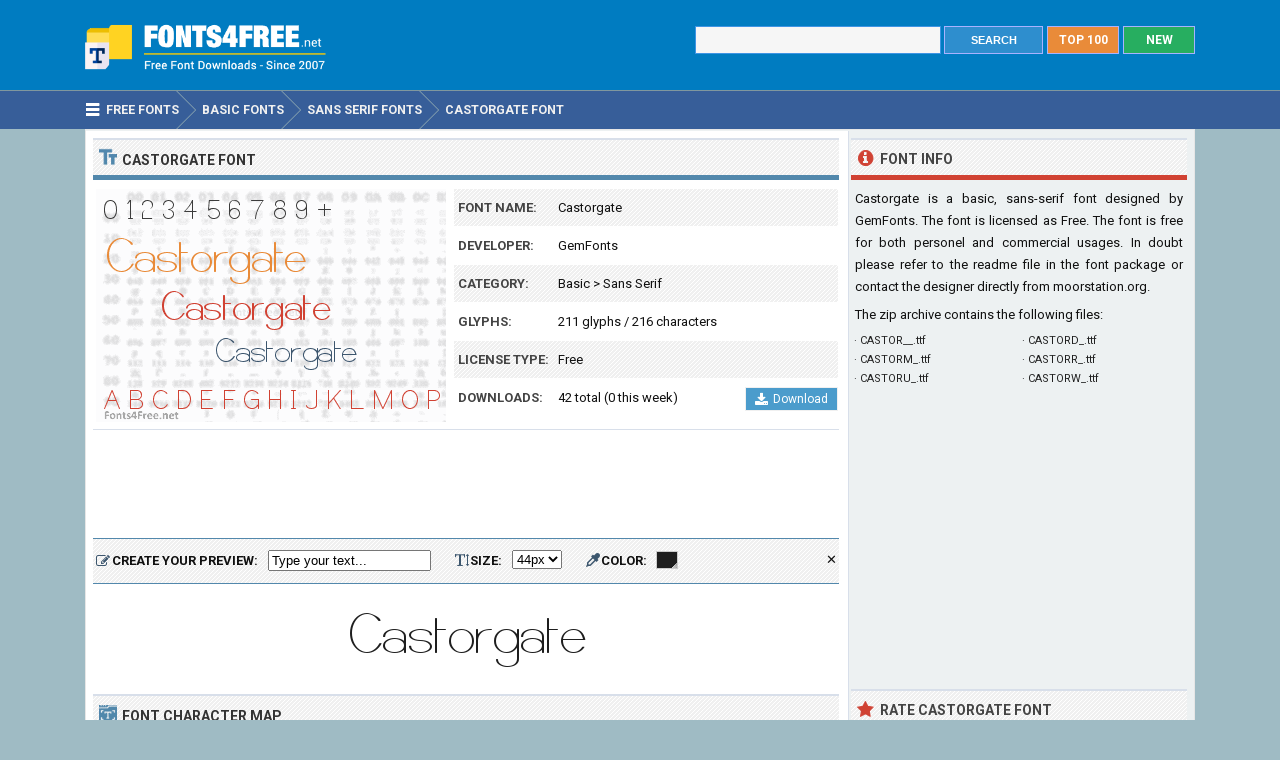

--- FILE ---
content_type: text/html; charset=utf-8
request_url: https://www.fonts4free.net/castorgate-font.html
body_size: 4872
content:
<!DOCTYPE html> 
<html lang="en">
<head>
<title>Castorgate Font Download - Fonts4Free</title>
<meta http-equiv="Content-Type" content="text/html; charset=UTF-8" />
<meta name="Description" content="Castorgate font is a basic, sans-serif font designed by GemFonts. Castorgate font is free for both personel and commercial usages." />
<meta name="viewport" content="width=device-width, initial-scale=1">
<meta property="og:url" content="https://www.fonts4free.net/castorgate-font.html" />
<meta property="og:type" content="website" />
<meta property="og:title" content="Castorgate Font" />
<meta property="og:image" content="https://www.fonts4free.net/images/ca/castorgate-font.png" />
<meta property="og:description" content="Castorgate font is a basic, sans-serif font designed by GemFonts. Castorgate font is free for both personel and commercial usages." />
<link rel="preconnect" href="https://fonts.gstatic.com" crossorigin>
<link rel="preload" as="style" href="https://fonts.googleapis.com/css2?family=Roboto:wght@400;700&display=swap">
<link rel="stylesheet" media="print" onload="this.onload=null;this.removeAttribute('media');" href="https://fonts.googleapis.com/css2?family=Roboto:wght@400;700&display=swap">
<noscript><link rel="stylesheet" href="https://fonts.googleapis.com/css2?family=Roboto:wght@400;700&display=swap"></noscript>
<link rel="stylesheet" type="text/css" href="https://www.fonts4free.net/style.css" />
<link rel="icon" type="image/png" href="https://www.fonts4free.net/favicon-96x96.png" sizes="96x96" />
<link rel="icon" type="image/svg+xml" href="https://www.fonts4free.net/favicon.svg" />
<link rel="shortcut icon" sizes="16x16" href="https://www.fonts4free.net/favicon.ico" />
<link rel="apple-touch-icon" sizes="180x180" href="https://www.fonts4free.net/apple-touch-icon.png" />
<meta name="apple-mobile-web-app-title" content="Fonts4Free" />
<link rel="manifest" href="https://www.fonts4free.net/site.webmanifest" />
<style>.sf1,.sf2,.sf3,.sf4,.sf5,.sf6,.sf7,.sf8,.sf9,.sf10{display:block;background:url(https://www.fonts4free.net/images/ca/castorgate-similar.png) no-repeat; }
.sf1{background-position:0 0;width:340px;height:35px;}.sf2{background-position:0 -35px;width:340px;height:35px;}.sf3{background-position:0 -70px;width:340px;height:35px;}.sf4{background-position:0 -105px;width:340px;height:35px;}.sf5{background-position:0 -140px;width:340px;height:35px;}.sf6{background-position:0 -175px;width:340px;height:35px;}.sf7{background-position:0 -210px;width:340px;height:35px;}.sf8{background-position:0 -245px;width:340px;height:35px;}.sf9{background-position:0 -280px;width:340px;height:35px;}.sf10{background-position:0 -315px;width:340px;height:35px;}
</style>
</head>
<body>

<div class="titleblock">
<div class="topcontainer">
<div class="logo"><a href="https://www.fonts4free.net"><img src="https://www.fonts4free.net/graphics/logo.png" alt="Fonts 4 Free" width="273" height="60" class="logoimage" /></a></div>

<div class="topright">
<a href="https://www.fonts4free.net/new-fonts.html" class="plain bo"><div class="recenttop">NEW</div></a>
<a href="https://www.fonts4free.net/top100-fonts.html" class="plain bo"><div class="top100top">TOP 100</div></a>
<div class="searchform">
<form id="fontsearch" class="fontsearch" method="GET" action="https://www.fonts4free.net/search.php">
<input id="keyword" class="inputtext" type="text" name="word" value="" onkeyup="suggest(event);" onblur="hidesuggestions();" required="required" /> 
<input type="submit" value="SEARCH" class="searchbutton" />
<div id="suggestions"><div id="suggest"></div></div></form>
</div>

</div>

</div>
</div>

<div class="navigation">
<div class="topcontainer">
<nav class="navbar">
<span id="pull"><span class="sp_mobilenavicon"></span>Menu</span>
<ul itemscope itemtype="http://schema.org/BreadcrumbList">
<li itemprop="itemListElement" itemscope itemtype="http://schema.org/ListItem"><a href="https://www.fonts4free.net/" class="brlink" itemprop="item"><span class="sp_navicon"></span><span itemprop="name">Free Fonts</span></a><meta itemprop="position" content="1" /></li>
<li itemprop="itemListElement" itemscope itemtype="http://schema.org/ListItem"><a href="https://www.fonts4free.net/basic/" class="brlink" itemprop="item"><span itemprop="name">Basic Fonts</span></a><meta itemprop="position" content="2" /></li>
<li itemprop="itemListElement" itemscope itemtype="http://schema.org/ListItem"><a href="https://www.fonts4free.net/basic/sans-serif-fonts.html" class="brlink" itemprop="item"><span itemprop="name">Sans Serif Fonts</span></a><meta itemprop="position" content="3" /></li>
<li itemprop="itemListElement" itemscope itemtype="http://schema.org/ListItem"><a href="https://www.fonts4free.net/castorgate-font.html" class="brlink" itemprop="item"><span itemprop="name">Castorgate Font</span></a><meta itemprop="position" content="4" /></li>
</ul>
</nav>
<div class="mobile_buttons">
<div class="mobile_search" id="mobile_search"><span class="sp_search"></span><span class="mobiletext">SEARCH FONTS</span></div>
<div>
<form id="searchform_mobile" class="searchform_mobile" method="GET" action="https://www.fonts4free.net/search.php">
<input id="keyword_mobile" class="inputtext_mobile" type="text" name="word" value="" /> 
<input type="submit" value="Search" class="searchbutton_mobile" />
</form>
</div>
</div>

</div>
</div>

<div class="container" itemscope itemtype="https://schema.org/SoftwareApplication">
<div class="content">

<div class="leftdiv">
<div class="ldiv"><span class="sp_typeface"></span>Castorgate Font</div>
<div class="font_image"><meta itemprop="screenshot" content="https://www.fonts4free.net/images/ca/castorgate-font.png" /><img src="https://www.fonts4free.net/images/ca/castorgate-font.png" alt="Castorgate Font" width="350" height="233" class="fontexamples" /></div>
<div id="font_information" class="font_information">
<div class="tabletr"><span class="tab">Font Name:</span><span class="value" itemprop="name">Castorgate</span></div>
<div class="tabletrsimple"><span class="tab">Developer:</span><span class="value" itemprop="publisher"><a href="https://www.fonts4free.net/fonts-by-gemfonts.html">GemFonts</a></span></div>
<div class="tabletr"><span class="tab">Category:</span><span class="value" itemprop="applicationCategory"><a href="https://www.fonts4free.net/basic/" class="bplain">Basic</a> > <a href="https://www.fonts4free.net/basic/sans-serif-fonts.html" class="bplain">Sans Serif</a></span></div>
<div class="tabletrsimple"><span class="tab">Glyphs:</span><span class="value">211 glyphs / 216 characters</span></div>
<div class="tabletr"><span class="tab">License Type:</span><span class="value">Free</span></div>
<div class="tabletrsimple"><span class="tab">Downloads:</span><span class="value" itemprop="interactionCount">42 total (0 this week)</span><span class="button_download"><a href="#" onclick="downloadFont('https://www.fonts4free.net/includes/download.php?id=3242&amp;font=castorgate','download_font');  return false;"><span class="sp_b_download"></span>Download</a></span></div>
</div><div id="clear" style="clear:both;"></div>
<div id="download_font" class="download_font"></div>
<div class="bann">

<!-- Fonts4Free 468x60 R -->
<ins class="adsbygoogle banntop"
     data-ad-client="ca-pub-6200851690239130"
     data-ad-slot="9238865558"></ins>
<script>
(adsbygoogle = window.adsbygoogle || []).push({});
</script></div>
<form id="testdrive" name="testdrive" method="GET" class="testdrive" onsubmit="return false;">
<span class="sp_preview"></span><span class="testdrivetext">CREATE YOUR PREVIEW:</span>
<input id="fid" type="hidden" name="fid" value="3242" />
<input id="fseo" type="hidden" name="fseo" value="castorgate" />
<input id="fname" type="hidden" name="fname" value="Castorgate" />
<input id="fcase" type="hidden" name="fcase" value="Abc" />
<input type="text" id="customtext" name="customtext" onclick="if(this.value=='Type your text...')this.value='';" value="Type your text..." onkeyup="fontviewer();" size="22" class="renderinput">
<span class="sp_textsize"></span><span class="testdrivetext">SIZE:</span><select id="fsize" name="fsize" onChange="fontviewer();" class="rendersize"><option value="24">24px</option>
<option value="28">28px</option>
<option value="32">32px</option>
<option value="36">36px</option>
<option value="40">40px</option>
<option value="44" selected>44px</option>
<option value="48">48px</option>
<option value="52">52px</option>
<option value="56">56px</option>
<option value="60">60px</option>
</select>
<span class="sp_pickcolor"></span><span class="testdrivetext">COLOR: </span><input id="fcolor" name="fcolor" type="text" value="#1E1E1E" onChange="fontviewer();" />
<span id="reset" class="reset" title="Reset all settings" onClick="reset();">&#x2715;</span>
<span id="waiting" class="waiting"></span>
</form><img id="font_preview" class="font_preview" src="https://www.fonts4free.net/images/ca/castorgate-preview.png" alt="Castorgate Font Preview" width="750" height="90" loading="lazy" /></div><div class="leftdiv">
<div class="ldiv"><span class="sp_charactermap"></span>Font Character Map</div>
<div class="charactermap"><img id="font_charmap" src="https://www.fonts4free.net/images/ca/castorgate-font-charmap.png" alt="Castorgate Font Character Map" class="font_charmap" loading="lazy" /></div>
<p class="just"><span class="sp_tip"></span>Castorgate font contains 216 defined characters and 211 unique glyphs.</p><p class="just">The font contains characters from the following unicode character ranges: Basic Latin (93), Latin-1 Supplement (95), Latin Extended-A (5), Latin Extended-B (1), Spacing Modifier Letters (2), General Punctuation (15), Letterlike Symbols (1), Mathematical Operators (1).</p>
</div>
<div class="bann">

<!-- Fonts4Free 728x90 R -->
<ins class="adsbygoogle"
     style="display:block"
     data-ad-client="ca-pub-6200851690239130"
     data-ad-slot="8349594751"
     data-ad-format="horizontal"></ins>
<script>
(adsbygoogle = window.adsbygoogle || []).push({});
</script></div>
<div class="leftdiv">
<div class="ldiv"><span class="sp_metadata"></span>Font Metadata</div>
<ul class="font_details"><li><div class="dbox"><span class="rtab">Font Name:</span><span class="dvalue">Castorgate</span></div></li><li><div class="dbox"><span class="rtab">Subfamily:</span><span class="dvalue">Regular</span></div></li><li><div class="dbox"><span class="rtab">Version:</span><span class="dvalue">1</span></div></li><li><div class="dbox"><span class="rtab">Designer:</span><span class="dvalue">Graham Meade</span></div></li></ul><span class="fbox">Description:</span><p class="fvalue">© 2001 Graham Meade. All rights reserved. For more works by the designer visit www.apostrophiclab.com</p>
</div>

<div class="leftdiv">
<div class="ldiv"><span class="sp_commentadd"></span><div class="comments_top" id="comments_top"></div>Comments &amp; Questions</div><div class="comments" id="comments"><p>No comments yet. Be the first to comment.</p></div><p class="submitreview">Submit a comment, question or review about Castorgate font</p>
<div id="commentarea">
<form id="commentform">
<input type="hidden" id="font" name="font" value="castorgate">
<input type="hidden" id="id" name="id" value="3242">
<div class="submitcomment">
<div class="formavatar"><img src="https://www.fonts4free.net/graphics/noavatar.png" width="50" height="50" alt="avatar" /></div>
<div class="formreview"><textarea placeholder="Add a comment" id="review" name="review" class="formmessage" required></textarea></div>
</div>

<div class="ratingline"></div>

<div class="formlogin" id="formlogin"></div>
<div class="formdata" id="formdata"></div>
</form>
</div>
<div id="posted"></div>

</div>
</div>

<div class="right">

<div class="rightdiv">
<div class="rdivinfo"><span class="sp_info"></span>Font Info</div>
<p class="just">Castorgate is a basic, sans-serif font designed by GemFonts. The font is licensed as Free. The font is free for both personel and commercial usages. In doubt please refer to the readme file in the font package or contact the designer directly from <a href="http://www.moorstation.org/typoasis/designers/gemnew/" target="_blank" rel="nofollow" class="bplain">moorstation.org</a>.</p>
<p>The zip archive contains the following files: </p><ul id ="filecontents"><li>&#183;&nbsp;CASTOR__.ttf</li><li>&#183;&nbsp;CASTORD_.ttf</li><li>&#183;&nbsp;CASTORM_.ttf</li><li>&#183;&nbsp;CASTORR_.ttf</li><li>&#183;&nbsp;CASTORU_.ttf</li><li>&#183;&nbsp;CASTORW_.ttf</li></ul>
</div>

<div class="rightdiv">
<div class="bannfxd">
<!-- Fonts4Free 336x280 R -->
<ins class="adsbygoogle"
     style="display:block"
     data-ad-client="ca-pub-6200851690239130"
     data-ad-slot="3939525157"
     data-ad-format="auto"></ins>
<script>
(adsbygoogle = window.adsbygoogle || []).push({});
</script></div></div>

<div class="rightdiv">
<div class="rdivrating"><span class="sp_star"></span>Rate Castorgate Font</div>
<div class="ratingblock"><div id="unit_long3242">  <ul id="unit_ul3242" class="unit-rating" style="width:150px;">     <li class="current-rating" style="width:0px;">Point 0.00/5</li><li ><a href="javascript:void(0)" title="1 stars" class="r1-unit rater" onclick="rateSite('1','3242','5'); return false;">1</a></li><li ><a href="javascript:void(0)" title="2 stars" class="r2-unit rater" onclick="rateSite('2','3242','5'); return false;">2</a></li><li ><a href="javascript:void(0)" title="3 stars" class="r3-unit rater" onclick="rateSite('3','3242','5'); return false;">3</a></li><li ><a href="javascript:void(0)" title="4 stars" class="r4-unit rater" onclick="rateSite('4','3242','5'); return false;">4</a></li><li ><a href="javascript:void(0)" title="5 stars" class="r5-unit rater" onclick="rateSite('5','3242','5'); return false;">5</a></li>  </ul><p class="small cent">No one has rated the font yet...</p></div></div>
</div>

<div class="rightdiv">
<div class="rdivsimilar"><span class="sp_similar"></span>Similar Fonts</div><div class="fontitemright"><a href="https://www.fonts4free.net/tall-films-font.html"><span class="sf1"></span></a><div class="fontsub">Tall Films by GemFonts</div></div><div class="fontitemright"><a href="https://www.fonts4free.net/walkway-font.html"><span class="sf2"></span></a><div class="fontsub">Walkway by GemFonts</div></div><div class="fontitemright"><a href="https://www.fonts4free.net/lane-font.html"><span class="sf3"></span></a><div class="fontsub">Lane by GemFonts</div></div><div class="fontitemright"><a href="https://www.fonts4free.net/prussian-brew-solid-font.html"><span class="sf4"></span></a><div class="fontsub">Prussian Brew Solid by GemFonts</div></div><div class="fontitemright"><a href="https://www.fonts4free.net/street-font.html"><span class="sf5"></span></a><div class="fontsub">Street by GemFonts</div></div><div class="fontitemright"><a href="https://www.fonts4free.net/street-corner-font.html"><span class="sf6"></span></a><div class="fontsub">Street Corner by GemFonts</div></div><div class="fontitemright"><a href="https://www.fonts4free.net/gm-exp-font.html"><span class="sf7"></span></a><div class="fontsub">GM Exp by GemFonts</div></div><div class="fontitemright"><a href="https://www.fonts4free.net/nokiakokia-font.html"><span class="sf8"></span></a><div class="fontsub">NokiaKokia</div></div><div class="fontitemright"><a href="https://www.fonts4free.net/premier-league-font.html"><span class="sf9"></span></a><div class="fontsub">Premier League by Toto</div></div><div class="fontitemright"><a href="https://www.fonts4free.net/heineken-font.html"><span class="sf10"></span></a><div class="fontsub">Heineken by Shamrock</div></div></div>

<div class="rightdiv">
<div class="rdivtop"><span class="sp_popular"></span>Font Download Stats</div>
<img src="https://www.fonts4free.net/images/ca/castorgate-download-stats.png" alt="Castorgate Font Download Stats" width="340" height="220" class="download-stats" loading="lazy" />
</div>

</div>
<div style="clear:both; text-align:left"></div><div class="scrolldiv">
<a href="#" class="scrollup">Scroll</a>
</div>
</div>

<div class="footer">
<div class="bottomcontainer">
<div class="footerlinks"><span class="bottom">&copy; 2007-2025</span> &#9679; <a class="bottom" href="https://www.fonts4free.net/terms-of-use.html" rel="nofollow">Terms of Use</a> &#9679; <a class="bottom" href="https://www.fonts4free.net/privacy-policy.html" rel="nofollow">Privacy Policy</a> &#9679; <a class="bottom" href="https://www.fonts4free.net/contact.html" rel="nofollow">Contact</a></div>
<div class="footertext">Fonts4Free.net is a font repository that offers over 10.000 freeware and shareware TrueType (.ttf) or OpenType (.otf) fonts with a live custom phrase preview option. The fonts presented on this website are their authors' property, and are either freeware, shareware, demo versions or public domain. For correct licensing, please contact the designer of the font.<span class="footerext">All fonts at Fonts4Free can be downloaded freely, we do not sell any fonts in our archive. A downloaded file contains typeface file, readme file, license aggrement and normal, italic, bold versions of the font if available.</span></div>
</div>
</div>

<div id="fb-root"></div>
<script src="//ajax.googleapis.com/ajax/libs/jquery/2.1.3/jquery.min.js"></script>
<script src="https://www.fonts4free.net/js/fonts4free.min.js"></script>
<script async src="https://pagead2.googlesyndication.com/pagead/js/adsbygoogle.js?client=ca-pub-6200851690239130" crossorigin="anonymous"></script>
<script>
var sc_project=3474046;
var sc_invisible=1;
var sc_security="dea78678";
var sc_https=1;
var scJsHost = "https://secure.";
(function() {
    var s = document.createElement("script");
    s.type = "text/javascript";
    s.src = scJsHost + "statcounter.com/counter/counter.js";
    s.async = true;
    s.defer = true;
    document.body.appendChild(s);
})();
</script></body>
</html>

--- FILE ---
content_type: text/html; charset=utf-8
request_url: https://www.google.com/recaptcha/api2/aframe
body_size: 268
content:
<!DOCTYPE HTML><html><head><meta http-equiv="content-type" content="text/html; charset=UTF-8"></head><body><script nonce="vHfAfaN6uQD10k_FbZSRfg">/** Anti-fraud and anti-abuse applications only. See google.com/recaptcha */ try{var clients={'sodar':'https://pagead2.googlesyndication.com/pagead/sodar?'};window.addEventListener("message",function(a){try{if(a.source===window.parent){var b=JSON.parse(a.data);var c=clients[b['id']];if(c){var d=document.createElement('img');d.src=c+b['params']+'&rc='+(localStorage.getItem("rc::a")?sessionStorage.getItem("rc::b"):"");window.document.body.appendChild(d);sessionStorage.setItem("rc::e",parseInt(sessionStorage.getItem("rc::e")||0)+1);localStorage.setItem("rc::h",'1762492058907');}}}catch(b){}});window.parent.postMessage("_grecaptcha_ready", "*");}catch(b){}</script></body></html>